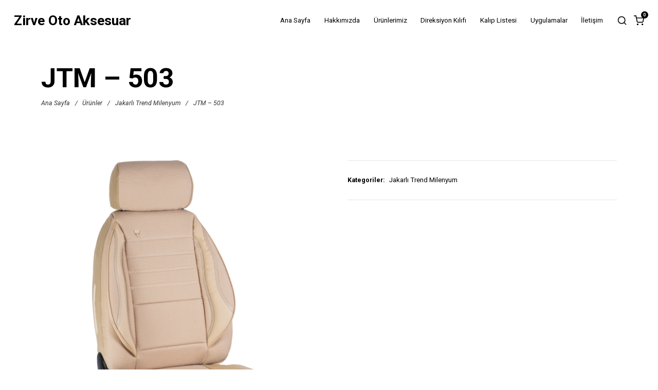

--- FILE ---
content_type: text/html; charset=UTF-8
request_url: https://zirveotoaksesuar.com/urunler/jtm-503/
body_size: 9911
content:
<!DOCTYPE html>
<html lang="tr">
    <head>
        <meta charset="UTF-8">
        <meta name="viewport" content="width=device-width, initial-scale=1">
        <meta http-equiv="X-UA-Compatible" content="ie=edge">
        <title>JTM - 503 - Zirve Oto Aksesuar</title>

<!-- This site is optimized with the Yoast SEO plugin v13.5 - https://yoast.com/wordpress/plugins/seo/ -->
<meta name="robots" content="max-snippet:-1, max-image-preview:large, max-video-preview:-1"/>
<link rel="canonical" href="https://zirveotoaksesuar.com/urunler/jtm-503/" />
<meta property="og:locale" content="tr_TR" />
<meta property="og:type" content="article" />
<meta property="og:title" content="JTM - 503 - Zirve Oto Aksesuar" />
<meta property="og:url" content="https://zirveotoaksesuar.com/urunler/jtm-503/" />
<meta property="og:site_name" content="Zirve Oto Aksesuar" />
<meta property="og:image" content="https://zirveotoaksesuar.com/wp-content/uploads/2021/02/DSC_9837-2.png" />
<meta property="og:image:secure_url" content="https://zirveotoaksesuar.com/wp-content/uploads/2021/02/DSC_9837-2.png" />
<meta property="og:image:width" content="1300" />
<meta property="og:image:height" content="1300" />
<meta name="twitter:card" content="summary_large_image" />
<meta name="twitter:title" content="JTM - 503 - Zirve Oto Aksesuar" />
<meta name="twitter:image" content="https://zirveotoaksesuar.com/wp-content/uploads/2021/02/DSC_9837-2.png" />
<script type='application/ld+json' class='yoast-schema-graph yoast-schema-graph--main'>{"@context":"https://schema.org","@graph":[{"@type":"WebSite","@id":"https://zirveotoaksesuar.com/#website","url":"https://zirveotoaksesuar.com/","name":"Zirve Oto Aksesuar","inLanguage":"tr","description":"Arac\u0131n\u0131z\u0131n Tak\u0131m Elbisesi","potentialAction":[{"@type":"SearchAction","target":"https://zirveotoaksesuar.com/?s={search_term_string}","query-input":"required name=search_term_string"}]},{"@type":"ImageObject","@id":"https://zirveotoaksesuar.com/urunler/jtm-503/#primaryimage","inLanguage":"tr","url":"https://zirveotoaksesuar.com/wp-content/uploads/2021/02/DSC_9837-2.png","width":1300,"height":1300},{"@type":"WebPage","@id":"https://zirveotoaksesuar.com/urunler/jtm-503/#webpage","url":"https://zirveotoaksesuar.com/urunler/jtm-503/","name":"JTM - 503 - Zirve Oto Aksesuar","isPartOf":{"@id":"https://zirveotoaksesuar.com/#website"},"inLanguage":"tr","primaryImageOfPage":{"@id":"https://zirveotoaksesuar.com/urunler/jtm-503/#primaryimage"},"datePublished":"2021-02-19T12:14:37+00:00","dateModified":"2021-02-19T12:16:56+00:00","potentialAction":[{"@type":"ReadAction","target":["https://zirveotoaksesuar.com/urunler/jtm-503/"]}]}]}</script>
<!-- / Yoast SEO plugin. -->

<link rel='dns-prefetch' href='//maps.googleapis.com' />
<link rel='dns-prefetch' href='//fonts.googleapis.com' />
<link rel='dns-prefetch' href='//s.w.org' />
<link rel="alternate" type="application/rss+xml" title="Zirve Oto Aksesuar &raquo; beslemesi" href="https://zirveotoaksesuar.com/feed/" />
<link rel="alternate" type="application/rss+xml" title="Zirve Oto Aksesuar &raquo; yorum beslemesi" href="https://zirveotoaksesuar.com/comments/feed/" />
		<script type="text/javascript">
			window._wpemojiSettings = {"baseUrl":"https:\/\/s.w.org\/images\/core\/emoji\/12.0.0-1\/72x72\/","ext":".png","svgUrl":"https:\/\/s.w.org\/images\/core\/emoji\/12.0.0-1\/svg\/","svgExt":".svg","source":{"concatemoji":"https:\/\/zirveotoaksesuar.com\/wp-includes\/js\/wp-emoji-release.min.js?ver=5.4.18"}};
			/*! This file is auto-generated */
			!function(e,a,t){var n,r,o,i=a.createElement("canvas"),p=i.getContext&&i.getContext("2d");function s(e,t){var a=String.fromCharCode;p.clearRect(0,0,i.width,i.height),p.fillText(a.apply(this,e),0,0);e=i.toDataURL();return p.clearRect(0,0,i.width,i.height),p.fillText(a.apply(this,t),0,0),e===i.toDataURL()}function c(e){var t=a.createElement("script");t.src=e,t.defer=t.type="text/javascript",a.getElementsByTagName("head")[0].appendChild(t)}for(o=Array("flag","emoji"),t.supports={everything:!0,everythingExceptFlag:!0},r=0;r<o.length;r++)t.supports[o[r]]=function(e){if(!p||!p.fillText)return!1;switch(p.textBaseline="top",p.font="600 32px Arial",e){case"flag":return s([127987,65039,8205,9895,65039],[127987,65039,8203,9895,65039])?!1:!s([55356,56826,55356,56819],[55356,56826,8203,55356,56819])&&!s([55356,57332,56128,56423,56128,56418,56128,56421,56128,56430,56128,56423,56128,56447],[55356,57332,8203,56128,56423,8203,56128,56418,8203,56128,56421,8203,56128,56430,8203,56128,56423,8203,56128,56447]);case"emoji":return!s([55357,56424,55356,57342,8205,55358,56605,8205,55357,56424,55356,57340],[55357,56424,55356,57342,8203,55358,56605,8203,55357,56424,55356,57340])}return!1}(o[r]),t.supports.everything=t.supports.everything&&t.supports[o[r]],"flag"!==o[r]&&(t.supports.everythingExceptFlag=t.supports.everythingExceptFlag&&t.supports[o[r]]);t.supports.everythingExceptFlag=t.supports.everythingExceptFlag&&!t.supports.flag,t.DOMReady=!1,t.readyCallback=function(){t.DOMReady=!0},t.supports.everything||(n=function(){t.readyCallback()},a.addEventListener?(a.addEventListener("DOMContentLoaded",n,!1),e.addEventListener("load",n,!1)):(e.attachEvent("onload",n),a.attachEvent("onreadystatechange",function(){"complete"===a.readyState&&t.readyCallback()})),(n=t.source||{}).concatemoji?c(n.concatemoji):n.wpemoji&&n.twemoji&&(c(n.twemoji),c(n.wpemoji)))}(window,document,window._wpemojiSettings);
		</script>
		<style type="text/css">
img.wp-smiley,
img.emoji {
	display: inline !important;
	border: none !important;
	box-shadow: none !important;
	height: 1em !important;
	width: 1em !important;
	margin: 0 .07em !important;
	vertical-align: -0.1em !important;
	background: none !important;
	padding: 0 !important;
}
</style>
	<link rel='stylesheet' id='wp-block-library-css'  href='https://zirveotoaksesuar.com/wp-includes/css/dist/block-library/style.min.css?ver=5.4.18' type='text/css' media='all' />
<link rel='stylesheet' id='wc-block-style-css'  href='https://zirveotoaksesuar.com/wp-content/plugins/woocommerce/packages/woocommerce-blocks/build/style.css?ver=2.5.14' type='text/css' media='all' />
<link rel='stylesheet' id='contact-form-7-css'  href='https://zirveotoaksesuar.com/wp-content/plugins/contact-form-7/includes/css/styles.css?ver=5.1.6' type='text/css' media='all' />
<link rel='stylesheet' id='rs-plugin-settings-css'  href='https://zirveotoaksesuar.com/wp-content/plugins/revslider/public/assets/css/rs6.css?ver=6.1.3' type='text/css' media='all' />
<style id='rs-plugin-settings-inline-css' type='text/css'>
#rs-demo-id {}
</style>
<link rel='stylesheet' id='wonderplugin-gridgallery-engine-css-css'  href='https://zirveotoaksesuar.com/wp-content/plugins/wonderplugin-gridgallery-trial/engine/wonderplugingridgalleryengine.css?ver=15.8' type='text/css' media='all' />
<link rel='stylesheet' id='photoswipe-css'  href='https://zirveotoaksesuar.com/wp-content/plugins/woocommerce/assets/css/photoswipe/photoswipe.min.css?ver=3.9.5' type='text/css' media='all' />
<link rel='stylesheet' id='photoswipe-default-skin-css'  href='https://zirveotoaksesuar.com/wp-content/plugins/woocommerce/assets/css/photoswipe/default-skin/default-skin.min.css?ver=3.9.5' type='text/css' media='all' />
<link rel='stylesheet' id='woocommerce-layout-css'  href='https://zirveotoaksesuar.com/wp-content/plugins/woocommerce/assets/css/woocommerce-layout.css?ver=3.9.5' type='text/css' media='all' />
<link rel='stylesheet' id='woocommerce-smallscreen-css'  href='https://zirveotoaksesuar.com/wp-content/plugins/woocommerce/assets/css/woocommerce-smallscreen.css?ver=3.9.5' type='text/css' media='only screen and (max-width: 768px)' />
<link rel='stylesheet' id='woocommerce-general-css'  href='https://zirveotoaksesuar.com/wp-content/plugins/woocommerce/assets/css/woocommerce.css?ver=3.9.5' type='text/css' media='all' />
<style id='woocommerce-inline-inline-css' type='text/css'>
.woocommerce form .form-row .required { visibility: visible; }
</style>
<link rel='stylesheet' id='neuron-style-css'  href='https://zirveotoaksesuar.com/wp-content/plugins/neuron-core-bifrost/assets/styles/style.css?ver=2.0.1' type='text/css' media='all' />
<link rel='stylesheet' id='bifrost-main-style-css'  href='https://zirveotoaksesuar.com/wp-content/themes/bifrost/assets/styles/bifrost.css?ver=2.0.2' type='text/css' media='all' />
<link rel='stylesheet' id='magnific-popup-css'  href='https://zirveotoaksesuar.com/wp-content/themes/bifrost/assets/styles/magnific-popup.css?ver=2.0.2' type='text/css' media='all' />
<link rel='stylesheet' id='owl-carousel-css'  href='https://zirveotoaksesuar.com/wp-content/themes/bifrost/assets/styles/owl.carousel.min.css?ver=2.0.2' type='text/css' media='all' />
<link rel='stylesheet' id='bifrost-wp-style-css'  href='https://zirveotoaksesuar.com/wp-content/themes/bifrost/style.css?ver=5.4.18' type='text/css' media='all' />
<link rel='stylesheet' id='bifrost-fonts-css'  href='//fonts.googleapis.com/css?family=Roboto%3A300%2C400%2C400i%2C500%2C700&#038;ver=2.0.2' type='text/css' media='all' />
<link rel='stylesheet' id='wp-booklet-dark-css'  href='https://zirveotoaksesuar.com/wp-content/plugins/wp-booklet/themes/booklet/dark/booklet.css?ver=5.4.18' type='text/css' media='all' />
<link rel='stylesheet' id='wp-booklet-light-css'  href='https://zirveotoaksesuar.com/wp-content/plugins/wp-booklet/themes/booklet/light/booklet.css?ver=5.4.18' type='text/css' media='all' />
<script type='text/javascript' src='https://zirveotoaksesuar.com/wp-includes/js/jquery/jquery.js?ver=1.12.4-wp'></script>
<script type='text/javascript' src='https://zirveotoaksesuar.com/wp-includes/js/jquery/jquery-migrate.min.js?ver=1.4.1'></script>
<script type='text/javascript' src='https://zirveotoaksesuar.com/wp-content/plugins/revslider/public/assets/js/revolution.tools.min.js?ver=6.0'></script>
<script type='text/javascript' src='https://zirveotoaksesuar.com/wp-content/plugins/revslider/public/assets/js/rs6.min.js?ver=6.1.3'></script>
<script type='text/javascript' src='https://zirveotoaksesuar.com/wp-content/plugins/wonderplugin-gridgallery-trial/engine/wonderplugingridlightbox.js?ver=15.8'></script>
<script type='text/javascript' src='https://zirveotoaksesuar.com/wp-content/plugins/wonderplugin-gridgallery-trial/engine/wonderplugingridgallery.js?ver=15.8'></script>
<script type='text/javascript' src='https://maps.googleapis.com/maps/api/js?key=AIzaSyAmeXebKUNMlj8dtIzQCM6RU3_cUsT4Eh8&#038;ver=2.0.1'></script>
<script type='text/javascript' src='https://zirveotoaksesuar.com/wp-content/plugins/wp-image-zoooom/assets/js/jquery.image_zoom.min.js?ver=1.38'></script>
<script type='text/javascript'>
/* <![CDATA[ */
var IZ = {"with_woocommerce":"1","exchange_thumbnails":"1","woo_categories":"0","enable_mobile":"","options":{"lensShape":"square","lensSize":200,"lensBorderSize":1,"lensBorderColour":"#ffffff","borderRadius":0,"cursor":"default","zoomWindowWidth":400,"zoomWindowHeight":360,"zoomWindowOffsetx":10,"borderSize":1,"borderColour":"#888888","zoomWindowShadow":4,"lensFadeIn":0.5,"lensFadeOut":0.5,"zoomWindowFadeIn":0.5,"zoomWindowFadeOut":0.5,"easingAmount":12,"tint":"true","tintColour":"#ffffff","tintOpacity":0.1},"woo_slider":"1"};
/* ]]> */
</script>
<script type='text/javascript' src='https://zirveotoaksesuar.com/wp-content/plugins/wp-image-zoooom/assets/js/image_zoom-init.js?ver=1.38'></script>
<script type='text/javascript' src='https://zirveotoaksesuar.com/wp-content/plugins/wp-booklet/assets/js/jquery.wpbooklet.js?ver=5.4.18'></script>
<script type='text/javascript' src='https://zirveotoaksesuar.com/wp-content/plugins/wp-booklet/assets/js/jquery.wpbookletcarousel.js?ver=5.4.18'></script>
<script type='text/javascript' src='https://zirveotoaksesuar.com/wp-content/plugins/wp-booklet/assets/js/jquery.wpbooklet-image-popup.min.js?ver=5.4.18'></script>
<script type='text/javascript' src='https://zirveotoaksesuar.com/wp-content/plugins/wp-booklet/assets/js/jquery.wpbooklet-extended.js?ver=5.4.18'></script>
<link rel='https://api.w.org/' href='https://zirveotoaksesuar.com/wp-json/' />
<link rel="EditURI" type="application/rsd+xml" title="RSD" href="https://zirveotoaksesuar.com/xmlrpc.php?rsd" />
<link rel="wlwmanifest" type="application/wlwmanifest+xml" href="https://zirveotoaksesuar.com/wp-includes/wlwmanifest.xml" /> 
<meta name="generator" content="WordPress 5.4.18" />
<meta name="generator" content="WooCommerce 3.9.5" />
<link rel='shortlink' href='https://zirveotoaksesuar.com/?p=31364' />
<link rel="alternate" type="application/json+oembed" href="https://zirveotoaksesuar.com/wp-json/oembed/1.0/embed?url=https%3A%2F%2Fzirveotoaksesuar.com%2Furunler%2Fjtm-503%2F" />
<link rel="alternate" type="text/xml+oembed" href="https://zirveotoaksesuar.com/wp-json/oembed/1.0/embed?url=https%3A%2F%2Fzirveotoaksesuar.com%2Furunler%2Fjtm-503%2F&#038;format=xml" />
<!-- <meta name="NextGEN" version="3.2.23" /> -->
	<noscript><style>.woocommerce-product-gallery{ opacity: 1 !important; }</style></noscript>
	<style type="text/css">.recentcomments a{display:inline !important;padding:0 !important;margin:0 !important;}</style><style type="text/css">.dialog-lightbox-widget-content[style] { top: 0 !important; left: 0 !important;}</style>
<meta name="generator" content="Powered by Slider Revolution 6.1.3 - responsive, Mobile-Friendly Slider Plugin for WordPress with comfortable drag and drop interface." />
<script type="text/javascript">function setREVStartSize(t){try{var h,e=document.getElementById(t.c).parentNode.offsetWidth;if(e=0===e||isNaN(e)?window.innerWidth:e,t.tabw=void 0===t.tabw?0:parseInt(t.tabw),t.thumbw=void 0===t.thumbw?0:parseInt(t.thumbw),t.tabh=void 0===t.tabh?0:parseInt(t.tabh),t.thumbh=void 0===t.thumbh?0:parseInt(t.thumbh),t.tabhide=void 0===t.tabhide?0:parseInt(t.tabhide),t.thumbhide=void 0===t.thumbhide?0:parseInt(t.thumbhide),t.mh=void 0===t.mh||""==t.mh||"auto"===t.mh?0:parseInt(t.mh,0),"fullscreen"===t.layout||"fullscreen"===t.l)h=Math.max(t.mh,window.innerHeight);else{for(var i in t.gw=Array.isArray(t.gw)?t.gw:[t.gw],t.rl)void 0!==t.gw[i]&&0!==t.gw[i]||(t.gw[i]=t.gw[i-1]);for(var i in t.gh=void 0===t.el||""===t.el||Array.isArray(t.el)&&0==t.el.length?t.gh:t.el,t.gh=Array.isArray(t.gh)?t.gh:[t.gh],t.rl)void 0!==t.gh[i]&&0!==t.gh[i]||(t.gh[i]=t.gh[i-1]);var r,a=new Array(t.rl.length),n=0;for(var i in t.tabw=t.tabhide>=e?0:t.tabw,t.thumbw=t.thumbhide>=e?0:t.thumbw,t.tabh=t.tabhide>=e?0:t.tabh,t.thumbh=t.thumbhide>=e?0:t.thumbh,t.rl)a[i]=t.rl[i]<window.innerWidth?0:t.rl[i];for(var i in r=a[0],a)r>a[i]&&0<a[i]&&(r=a[i],n=i);var d=e>t.gw[n]+t.tabw+t.thumbw?1:(e-(t.tabw+t.thumbw))/t.gw[n];h=t.gh[n]*d+(t.tabh+t.thumbh)}void 0===window.rs_init_css&&(window.rs_init_css=document.head.appendChild(document.createElement("style"))),document.getElementById(t.c).height=h,window.rs_init_css.innerHTML+="#"+t.c+"_wrapper { height: "+h+"px }"}catch(t){console.log("Failure at Presize of Slider:"+t)}};</script>
<style id="kirki-inline-styles"></style>    </head>
    <body class="product-template-default single single-product postid-31364 theme-bifrost woocommerce woocommerce-page woocommerce-no-js elementor-default">
                <div class="l-theme-wrapper">
			 
                        
            <div class="l-primary-header--responsive-wrapper l-primary-header--sticky l-primary-header--responsive-height l-primary-header--autohide">
                <header class="l-primary-header l-primary-header--responsive l-primary-header--wide-container">
                     <div class="container">
    <div class="d-flex align-items-center">
        <div class="a-logo a-logo--text">
    <a href="https://zirveotoaksesuar.com/" style="">
        Zirve Oto Aksesuar    </a>
</div>        <div class="ml-auto d-flex align-items-center">
            <div class="l-primary-header__icons d-flex align-items-center">
                <div class="m-site-search-holder">
    <a class="a-site-search-icon d-none d-lg-flex" href="#">
        <svg xmlns="http://www.w3.org/2000/svg" width="20" height="20" viewBox="0 0 24 24" fill="none" stroke="currentColor" stroke-width="2" stroke-linecap="round" stroke-linejoin="round" class="feather feather-search"><circle cx="11" cy="11" r="8"></circle><line x1="21" y1="21" x2="16.65" y2="16.65"></line></svg>
    </a>
    <div class="m-site-search d-none d-lg-block">
    <div class="m-site-search__content">
    <div class="m-site-search__close-icon">
        <svg xmlns="http://www.w3.org/2000/svg" width="24" height="24" viewBox="0 0 24 24" fill="none" stroke="currentColor" stroke-width="2" stroke-linecap="round" stroke-linejoin="round" class="feather feather-x"><line x1="18" y1="6" x2="6" y2="18"></line><line x1="6" y1="6" x2="18" y2="18"></line></svg>
    </div>
    <div class="container">
        <div class="m-site-search__content__inner">
            <div class="m-site-search__form">
                <form action="https://zirveotoaksesuar.com/" method="get">
                    <input class="m-site-search__form__input" placeholder="Search..." type="search" name="s" id="search" />
                    <label class="m-site-search__form__icon">
                        <input type="submit" />
                        <span>
                            <svg xmlns="http://www.w3.org/2000/svg" width="20" height="20" viewBox="0 0 24 24" fill="none" stroke="currentColor" stroke-width="2" stroke-linecap="round" stroke-linejoin="round" class="feather feather-search"><circle cx="11" cy="11" r="8"></circle><line x1="21" y1="21" x2="16.65" y2="16.65"></line></svg>
                        </span>
                    </label>
                </form>
            </div>
        </div>
    </div>
</div></div></div>                <div class="l-primary-header__bag d-none d-lg-flex">
    <a class="l-primary-header__bag__icon" href="https://zirveotoaksesuar.com">
        <svg xmlns="http://www.w3.org/2000/svg" width="20" height="20" viewBox="0 0 24 24" fill="none" stroke="currentColor" stroke-width="2" stroke-linecap="round" stroke-linejoin="round" class="feather feather-shopping-cart"><circle cx="9" cy="21" r="1"></circle><circle cx="20" cy="21" r="1"></circle><path d="M1 1h4l2.68 13.39a2 2 0 0 0 2 1.61h9.72a2 2 0 0 0 2-1.61L23 6H6"></path></svg>
        <span class="number">0</span>
    </a>
    <div class="o-mini-cart">
        <div class="o-mini-cart__holder widget_shopping_cart_content"></div>
    </div>
</div>

                            </div>
            <a href="#" class="l-primary-header--responsive__icon" id="l-primary-header--responsive__icon">
                <svg style="enable-background:new 0 0 139 139;" version="1.1" viewBox="0 0 139 139" xml:space="preserve" xmlns="http://www.w3.org/2000/svg" xmlns:xlink="http://www.w3.org/1999/xlink"><line class="st0" x1="26.5" x2="112.5" y1="46.3" y2="46.3"/><line class="st0" id="XMLID_9_" x1="26.5" x2="112.5" y1="92.7" y2="92.7"/><line class="st0" id="XMLID_8_" x1="26.5" x2="112.5" y1="69.5" y2="69.5"/></svg>
            </a>
        </div>
    </div>
    <div class="l-primary-header--responsive__nav">
        <nav class="menu-yan_menu-container"><ul id="menu-yan_menu" class="menu"><li id="menu-item-29431" class="menu-item menu-item-type-post_type menu-item-object-page menu-item-home m-mega-menu--two menu-item-29431"><a href="https://zirveotoaksesuar.com/">Ana Sayfa</a></li>
<li id="menu-item-29436" class="menu-item menu-item-type-post_type menu-item-object-page m-mega-menu--two menu-item-29436"><a href="https://zirveotoaksesuar.com/hakkimizda/">Hakkımızda</a></li>
<li id="menu-item-29432" class="menu-item menu-item-type-post_type menu-item-object-page menu-item-has-children m-mega-menu--two disabled menu-item-29432"><a href="https://zirveotoaksesuar.com/magaza/">Ürünlerimiz</a>
<ul class="sub-menu">
	<li id="menu-item-32125" class="menu-item menu-item-type-taxonomy menu-item-object-product_cat m-mega-menu--two menu-item-32125"><a href="https://zirveotoaksesuar.com/product-category/meta-serisi-2022/">Meta</a></li>
	<li id="menu-item-32128" class="menu-item menu-item-type-taxonomy menu-item-object-product_cat m-mega-menu--two menu-item-32128"><a href="https://zirveotoaksesuar.com/product-category/zirve-ray-minder/">Ray Minder</a></li>
	<li id="menu-item-32129" class="menu-item menu-item-type-taxonomy menu-item-object-product_cat m-mega-menu--two menu-item-32129"><a href="https://zirveotoaksesuar.com/product-category/jtm-600/">Jakarlı Trend Milenyum</a></li>
	<li id="menu-item-32127" class="menu-item menu-item-type-taxonomy menu-item-object-product_cat m-mega-menu--two menu-item-32127"><a href="https://zirveotoaksesuar.com/product-category/raylux-seri%cc%87si%cc%87-wed-final/">Raylux</a></li>
	<li id="menu-item-32126" class="menu-item menu-item-type-taxonomy menu-item-object-product_cat m-mega-menu--two menu-item-32126"><a href="https://zirveotoaksesuar.com/product-category/keten-desen-kol-minderleri/">Keten Minder</a></li>
	<li id="menu-item-29915" class="menu-item menu-item-type-post_type menu-item-object-page m-mega-menu--two menu-item-29915"><a href="https://zirveotoaksesuar.com/eko-milenyum/">Eko Milenyum</a></li>
	<li id="menu-item-29937" class="menu-item menu-item-type-post_type menu-item-object-page m-mega-menu--two menu-item-29937"><a href="https://zirveotoaksesuar.com/eko-pamuklu/">Eko Pamuklu</a></li>
	<li id="menu-item-29919" class="menu-item menu-item-type-post_type menu-item-object-page m-mega-menu--two menu-item-29919"><a href="https://zirveotoaksesuar.com/trend-milas/">Trend Milas</a></li>
	<li id="menu-item-29924" class="menu-item menu-item-type-post_type menu-item-object-page m-mega-menu--two menu-item-29924"><a href="https://zirveotoaksesuar.com/comfort-millas/">Comfort Milas</a></li>
	<li id="menu-item-32130" class="menu-item menu-item-type-taxonomy menu-item-object-product_cat m-mega-menu--two menu-item-32130"><a href="https://zirveotoaksesuar.com/product-category/zirve-klasik-2025/">Zirve Klasik</a></li>
	<li id="menu-item-31632" class="menu-item menu-item-type-post_type menu-item-object-page m-mega-menu--two menu-item-31632"><a href="https://zirveotoaksesuar.com/elena-soft/">Elena Soft</a></li>
</ul>
</li>
<li id="menu-item-30402" class="menu-item menu-item-type-custom menu-item-object-custom m-mega-menu--two menu-item-30402"><a href="#">Direksiyon Kılıfı</a></li>
<li id="menu-item-30086" class="menu-item menu-item-type-post_type menu-item-object-page m-mega-menu--two menu-item-30086"><a href="https://zirveotoaksesuar.com/kalip-listesi/">Kalıp Listesi</a></li>
<li id="menu-item-30171" class="menu-item menu-item-type-post_type menu-item-object-page m-mega-menu--two menu-item-30171"><a href="https://zirveotoaksesuar.com/uygulamalar/">Uygulamalar</a></li>
<li id="menu-item-30555" class="menu-item menu-item-type-post_type menu-item-object-page m-mega-menu--two menu-item-30555"><a href="https://zirveotoaksesuar.com/contact/">İletişim</a></li>
</ul></nav>    </div>
</div>                </header>
            </div>

            <div class="l-primary-header--default-wrapper l-primary-header--sticky l-primary-header--default-height l-primary-header--autohide">
                <header class="l-primary-header l-primary-header--default l-primary-header--wide-container">
                    <div class="container">
    <div class="d-flex align-items-stretch l-primary-header__holder">
        <div class="a-logo a-logo--text">
    <a href="https://zirveotoaksesuar.com/" style="">
        Zirve Oto Aksesuar    </a>
</div>        <div class="ml-auto d-flex align-items-stretch">
            <div class="d-flex align-items-stretch">
                <div class="l-primary-header--default__nav d-flex align-items-stretch">
                    <nav class="d-flex m-nav-menu--horizontal"><ul id="menu-yan_menu-1" class="menu m-header-default-menu d-flex align-items-stretch"><li class="menu-item menu-item-type-post_type menu-item-object-page menu-item-home m-mega-menu--two menu-item-29431"><a href="https://zirveotoaksesuar.com/">Ana Sayfa</a></li>
<li class="menu-item menu-item-type-post_type menu-item-object-page m-mega-menu--two menu-item-29436"><a href="https://zirveotoaksesuar.com/hakkimizda/">Hakkımızda</a></li>
<li class="menu-item menu-item-type-post_type menu-item-object-page menu-item-has-children m-mega-menu--two disabled menu-item-29432"><a href="https://zirveotoaksesuar.com/magaza/">Ürünlerimiz</a>
<ul class="sub-menu">
	<li class="menu-item menu-item-type-taxonomy menu-item-object-product_cat m-mega-menu--two menu-item-32125"><a href="https://zirveotoaksesuar.com/product-category/meta-serisi-2022/">Meta</a></li>
	<li class="menu-item menu-item-type-taxonomy menu-item-object-product_cat m-mega-menu--two menu-item-32128"><a href="https://zirveotoaksesuar.com/product-category/zirve-ray-minder/">Ray Minder</a></li>
	<li class="menu-item menu-item-type-taxonomy menu-item-object-product_cat m-mega-menu--two menu-item-32129"><a href="https://zirveotoaksesuar.com/product-category/jtm-600/">Jakarlı Trend Milenyum</a></li>
	<li class="menu-item menu-item-type-taxonomy menu-item-object-product_cat m-mega-menu--two menu-item-32127"><a href="https://zirveotoaksesuar.com/product-category/raylux-seri%cc%87si%cc%87-wed-final/">Raylux</a></li>
	<li class="menu-item menu-item-type-taxonomy menu-item-object-product_cat m-mega-menu--two menu-item-32126"><a href="https://zirveotoaksesuar.com/product-category/keten-desen-kol-minderleri/">Keten Minder</a></li>
	<li class="menu-item menu-item-type-post_type menu-item-object-page m-mega-menu--two menu-item-29915"><a href="https://zirveotoaksesuar.com/eko-milenyum/">Eko Milenyum</a></li>
	<li class="menu-item menu-item-type-post_type menu-item-object-page m-mega-menu--two menu-item-29937"><a href="https://zirveotoaksesuar.com/eko-pamuklu/">Eko Pamuklu</a></li>
	<li class="menu-item menu-item-type-post_type menu-item-object-page m-mega-menu--two menu-item-29919"><a href="https://zirveotoaksesuar.com/trend-milas/">Trend Milas</a></li>
	<li class="menu-item menu-item-type-post_type menu-item-object-page m-mega-menu--two menu-item-29924"><a href="https://zirveotoaksesuar.com/comfort-millas/">Comfort Milas</a></li>
	<li class="menu-item menu-item-type-taxonomy menu-item-object-product_cat m-mega-menu--two menu-item-32130"><a href="https://zirveotoaksesuar.com/product-category/zirve-klasik-2025/">Zirve Klasik</a></li>
	<li class="menu-item menu-item-type-post_type menu-item-object-page m-mega-menu--two menu-item-31632"><a href="https://zirveotoaksesuar.com/elena-soft/">Elena Soft</a></li>
</ul>
</li>
<li class="menu-item menu-item-type-custom menu-item-object-custom m-mega-menu--two menu-item-30402"><a href="#">Direksiyon Kılıfı</a></li>
<li class="menu-item menu-item-type-post_type menu-item-object-page m-mega-menu--two menu-item-30086"><a href="https://zirveotoaksesuar.com/kalip-listesi/">Kalıp Listesi</a></li>
<li class="menu-item menu-item-type-post_type menu-item-object-page m-mega-menu--two menu-item-30171"><a href="https://zirveotoaksesuar.com/uygulamalar/">Uygulamalar</a></li>
<li class="menu-item menu-item-type-post_type menu-item-object-page m-mega-menu--two menu-item-30555"><a href="https://zirveotoaksesuar.com/contact/">İletişim</a></li>
</ul></nav>                </div>
                                    <div class="l-primary-header__icons d-flex align-items-center">
                        <div class="m-site-search-holder">
    <a class="a-site-search-icon d-none d-lg-flex" href="#">
        <svg xmlns="http://www.w3.org/2000/svg" width="20" height="20" viewBox="0 0 24 24" fill="none" stroke="currentColor" stroke-width="2" stroke-linecap="round" stroke-linejoin="round" class="feather feather-search"><circle cx="11" cy="11" r="8"></circle><line x1="21" y1="21" x2="16.65" y2="16.65"></line></svg>
    </a>
    <div class="m-site-search d-none d-lg-block">
    <div class="m-site-search__content">
    <div class="m-site-search__close-icon">
        <svg xmlns="http://www.w3.org/2000/svg" width="24" height="24" viewBox="0 0 24 24" fill="none" stroke="currentColor" stroke-width="2" stroke-linecap="round" stroke-linejoin="round" class="feather feather-x"><line x1="18" y1="6" x2="6" y2="18"></line><line x1="6" y1="6" x2="18" y2="18"></line></svg>
    </div>
    <div class="container">
        <div class="m-site-search__content__inner">
            <div class="m-site-search__form">
                <form action="https://zirveotoaksesuar.com/" method="get">
                    <input class="m-site-search__form__input" placeholder="Search..." type="search" name="s" id="search" />
                    <label class="m-site-search__form__icon">
                        <input type="submit" />
                        <span>
                            <svg xmlns="http://www.w3.org/2000/svg" width="20" height="20" viewBox="0 0 24 24" fill="none" stroke="currentColor" stroke-width="2" stroke-linecap="round" stroke-linejoin="round" class="feather feather-search"><circle cx="11" cy="11" r="8"></circle><line x1="21" y1="21" x2="16.65" y2="16.65"></line></svg>
                        </span>
                    </label>
                </form>
            </div>
        </div>
    </div>
</div></div></div>                        <div class="l-primary-header__bag d-none d-lg-flex">
    <a class="l-primary-header__bag__icon" href="https://zirveotoaksesuar.com">
        <svg xmlns="http://www.w3.org/2000/svg" width="20" height="20" viewBox="0 0 24 24" fill="none" stroke="currentColor" stroke-width="2" stroke-linecap="round" stroke-linejoin="round" class="feather feather-shopping-cart"><circle cx="9" cy="21" r="1"></circle><circle cx="20" cy="21" r="1"></circle><path d="M1 1h4l2.68 13.39a2 2 0 0 0 2 1.61h9.72a2 2 0 0 0 2-1.61L23 6H6"></path></svg>
        <span class="number">0</span>
    </a>
    <div class="o-mini-cart">
        <div class="o-mini-cart__holder widget_shopping_cart_content"></div>
    </div>
</div>

                                            </div>
                            </div>
        </div>
    </div>
</div>                </header>
            </div>

            
            <div class="l-main-wrapper">




                <style>
                .goog-te-gadget-simple {
   white-space: nowrap;
    position: absolute;
    right: 55px;
    z-index: 9999;
    top: 11px;
                }
                .goog-te-gadget img { 
    display: none;
}
                </style><div class="o-hero d-flex" style="height: 25vh">
        <div class="o-hero__header">
            <div class="o-hero__header__image o-hero__header--no-image" style="background-repeat: no-repeat;background-position: center center;-webkit-background-size: cover; -moz-background-size: cover; background-size: cover;"></div>
            
        </div>
        <div class="o-hero__content align-self-center h-align-left">
            <div class="container"><div  class="o-hero__content__title">JTM &#8211; 503</div> <div class="o-breadcrumb">
					<ul id="breadcrumbs" class="m-breadcrumb-nav ml-auto">
						<li class="m-breadcrumb-nav__item"><a href="https://zirveotoaksesuar.com">Ana Sayfa</a></li>
						<li class="m-breadcrumb-nav__item m-breadcrumb-nav__item--separator">/</li>
						<li class="m-breadcrumb-nav__item">Ürünler</li> <li class="m-breadcrumb-nav__item m-breadcrumb-nav__item--separator"> / </li> <li class="m-breadcrumb-nav__item"><a href="https://zirveotoaksesuar.com/product-category/jakarli-trend-milenyum/">Jakarlı Trend Milenyum</a></li> <li class="m-breadcrumb-nav__item m-breadcrumb-nav__item--separator"> / </li> <li class="m-breadcrumb-nav__item m-breadcrumb-nav__item--active">JTM &#8211; 503</li>
					</ul>
				</div></div>
        </div>
    </div>    <div class="container">
<div class="l-woocommerce-wrapper h-large-top-padding h-large-bottom-padding">
	<div class="row">
		<div class="col-12">
			<div class="woocommerce-notices-wrapper"></div><div class="o-product">
	<div id="product-31364" class="product type-product post-31364 status-publish first instock product_cat-jakarli-trend-milenyum has-post-thumbnail shipping-taxable product-type-simple">
		<div class="row">
			<div class="col-md-6">
				<div class="woocommerce-product-gallery woocommerce-product-gallery--with-images woocommerce-product-gallery--columns-4 images m-product-gallery" data-columns="4" style="opacity: 0; transition: opacity .25s ease-in-out;">
		<figure class="woocommerce-product-gallery__wrapper">
		<div data-thumb="https://zirveotoaksesuar.com/wp-content/uploads/2021/02/DSC_9837-2-300x300.png" data-thumb-alt="" class="attachment-shop_thumbnail woocommerce-product-gallery__image"><a href="https://zirveotoaksesuar.com/wp-content/uploads/2021/02/DSC_9837-2.png"><img width="600" height="600" src="https://zirveotoaksesuar.com/wp-content/uploads/2021/02/DSC_9837-2-600x600.png" class="attachment-shop_thumbnail wp-post-image" alt="" title="DSC_9837" data-caption="" data-src="https://zirveotoaksesuar.com/wp-content/uploads/2021/02/DSC_9837-2.png" data-large_image="https://zirveotoaksesuar.com/wp-content/uploads/2021/02/DSC_9837-2.png" data-large_image_width="1300" data-large_image_height="1300" srcset="https://zirveotoaksesuar.com/wp-content/uploads/2021/02/DSC_9837-2-600x600.png 600w, https://zirveotoaksesuar.com/wp-content/uploads/2021/02/DSC_9837-2-300x300.png 300w, https://zirveotoaksesuar.com/wp-content/uploads/2021/02/DSC_9837-2-1024x1024.png 1024w, https://zirveotoaksesuar.com/wp-content/uploads/2021/02/DSC_9837-2-150x150.png 150w, https://zirveotoaksesuar.com/wp-content/uploads/2021/02/DSC_9837-2-768x768.png 768w, https://zirveotoaksesuar.com/wp-content/uploads/2021/02/DSC_9837-2-500x500.png 500w, https://zirveotoaksesuar.com/wp-content/uploads/2021/02/DSC_9837-2-1000x1000.png 1000w, https://zirveotoaksesuar.com/wp-content/uploads/2021/02/DSC_9837-2-100x100.png 100w, https://zirveotoaksesuar.com/wp-content/uploads/2021/02/DSC_9837-2.png 1300w" sizes="(max-width: 600px) 100vw, 600px" /></a></div>	</figure>
</div>
			</div>
			<div class="col-md-6">
				<div class="summary entry-summary m-product-summary">
					<p class="price"></p>
<div class="product_meta">

	
	
	<span class="posted_in">Kategoriler: <a href="https://zirveotoaksesuar.com/product-category/jakarli-trend-milenyum/" rel="tag">Jakarlı Trend Milenyum</a></span>
	
	
</div>
									</div>
			</div>
		</div>
			<section class="related products l-woocommerce-wrapper__products-holder l-woocommerce-wrapper__products-holder--meta-outside">
		<h2 class="h4">İlgili Ürünler</h2>
		<div class="row masonry">
							<div class="selector col-md-3 col-sm-6 product type-product post-31368 status-publish instock product_cat-jakarli-trend-milenyum has-post-thumbnail shipping-taxable product-type-simple" data-id="31368" >
	<div class="product-holder"  >
		<div class="o-neuron-hover l-woocommerce-wrapper__product o-neuron-hover--icon o-neuron-hover--translate">
            <div class="o-neuron-hover-holder">
            <div class="o-neuron-hover-holder__header">
                                    <a href="https://zirveotoaksesuar.com/urunler/jtm-507/" class="o-neuron-hover-holder__header__media">
                                                    <div class="h-calculated-image" style="padding-bottom: 100.000000% !important;">
                                <img width="500" height="500" src="https://zirveotoaksesuar.com/wp-content/uploads/2021/02/DSC_9844-2-500x500.png" class="attachment-bifrost_image_size_1 size-bifrost_image_size_1 wp-post-image" alt="" srcset="https://zirveotoaksesuar.com/wp-content/uploads/2021/02/DSC_9844-2-500x500.png 500w, https://zirveotoaksesuar.com/wp-content/uploads/2021/02/DSC_9844-2-300x300.png 300w, https://zirveotoaksesuar.com/wp-content/uploads/2021/02/DSC_9844-2-1024x1024.png 1024w, https://zirveotoaksesuar.com/wp-content/uploads/2021/02/DSC_9844-2-150x150.png 150w, https://zirveotoaksesuar.com/wp-content/uploads/2021/02/DSC_9844-2-768x768.png 768w, https://zirveotoaksesuar.com/wp-content/uploads/2021/02/DSC_9844-2-1000x1000.png 1000w, https://zirveotoaksesuar.com/wp-content/uploads/2021/02/DSC_9844-2-600x600.png 600w, https://zirveotoaksesuar.com/wp-content/uploads/2021/02/DSC_9844-2-100x100.png 100w, https://zirveotoaksesuar.com/wp-content/uploads/2021/02/DSC_9844-2.png 1300w" sizes="(max-width: 500px) 100vw, 500px" />                            </div>
                                            </a>
                                                                    <div class="o-neuron-hover-holder__header__overlay"></div>
                            </div>
                            <div class="o-neuron-hover-holder__body d-flex align-items-end justify-content-center">
                                            <div class="o-neuron-hover-holder__button-holder">
                                                    </div>
                                        <a href="https://zirveotoaksesuar.com/urunler/jtm-507/"></a>
                </div>
                    </div>
        <div class="o-neuron-hover__body o-neuron-post__content">
        <div class="o-neuron-hover__body-meta">
                            <h5 class="o-neuron-hover__body-meta__title o-neuron-post__title"><a href="https://zirveotoaksesuar.com/urunler/jtm-507/">JTM - 507</a></h5>
                                        <h6 class="o-neuron-hover__body-meta__price o-neuron-post__price">
</h6>
                    </div>
    </div>
</div>	</div>
</div>
							<div class="selector col-md-3 col-sm-6 product type-product post-31373 status-publish instock product_cat-jakarli-trend-milenyum has-post-thumbnail shipping-taxable product-type-simple" data-id="31373" >
	<div class="product-holder"  >
		<div class="o-neuron-hover l-woocommerce-wrapper__product o-neuron-hover--icon o-neuron-hover--translate">
            <div class="o-neuron-hover-holder">
            <div class="o-neuron-hover-holder__header">
                                    <a href="https://zirveotoaksesuar.com/urunler/jtm-512/" class="o-neuron-hover-holder__header__media">
                                                    <div class="h-calculated-image" style="padding-bottom: 100.000000% !important;">
                                <img width="500" height="500" src="https://zirveotoaksesuar.com/wp-content/uploads/2021/02/DSC_9859-2-500x500.png" class="attachment-bifrost_image_size_1 size-bifrost_image_size_1 wp-post-image" alt="" srcset="https://zirveotoaksesuar.com/wp-content/uploads/2021/02/DSC_9859-2-500x500.png 500w, https://zirveotoaksesuar.com/wp-content/uploads/2021/02/DSC_9859-2-300x300.png 300w, https://zirveotoaksesuar.com/wp-content/uploads/2021/02/DSC_9859-2-1024x1024.png 1024w, https://zirveotoaksesuar.com/wp-content/uploads/2021/02/DSC_9859-2-150x150.png 150w, https://zirveotoaksesuar.com/wp-content/uploads/2021/02/DSC_9859-2-768x768.png 768w, https://zirveotoaksesuar.com/wp-content/uploads/2021/02/DSC_9859-2-1000x1000.png 1000w, https://zirveotoaksesuar.com/wp-content/uploads/2021/02/DSC_9859-2-600x600.png 600w, https://zirveotoaksesuar.com/wp-content/uploads/2021/02/DSC_9859-2-100x100.png 100w, https://zirveotoaksesuar.com/wp-content/uploads/2021/02/DSC_9859-2.png 1300w" sizes="(max-width: 500px) 100vw, 500px" />                            </div>
                                            </a>
                                                                    <div class="o-neuron-hover-holder__header__overlay"></div>
                            </div>
                            <div class="o-neuron-hover-holder__body d-flex align-items-end justify-content-center">
                                            <div class="o-neuron-hover-holder__button-holder">
                                                    </div>
                                        <a href="https://zirveotoaksesuar.com/urunler/jtm-512/"></a>
                </div>
                    </div>
        <div class="o-neuron-hover__body o-neuron-post__content">
        <div class="o-neuron-hover__body-meta">
                            <h5 class="o-neuron-hover__body-meta__title o-neuron-post__title"><a href="https://zirveotoaksesuar.com/urunler/jtm-512/">JTM - 512</a></h5>
                                        <h6 class="o-neuron-hover__body-meta__price o-neuron-post__price">
</h6>
                    </div>
    </div>
</div>	</div>
</div>
							<div class="selector col-md-3 col-sm-6 product type-product post-31365 status-publish last instock product_cat-jakarli-trend-milenyum has-post-thumbnail shipping-taxable product-type-simple" data-id="31365" >
	<div class="product-holder"  >
		<div class="o-neuron-hover l-woocommerce-wrapper__product o-neuron-hover--icon o-neuron-hover--translate">
            <div class="o-neuron-hover-holder">
            <div class="o-neuron-hover-holder__header">
                                    <a href="https://zirveotoaksesuar.com/urunler/jtm-504/" class="o-neuron-hover-holder__header__media">
                                                    <div class="h-calculated-image" style="padding-bottom: 100.000000% !important;">
                                <img width="500" height="500" src="https://zirveotoaksesuar.com/wp-content/uploads/2021/02/DSC_9840-2-500x500.png" class="attachment-bifrost_image_size_1 size-bifrost_image_size_1 wp-post-image" alt="" srcset="https://zirveotoaksesuar.com/wp-content/uploads/2021/02/DSC_9840-2-500x500.png 500w, https://zirveotoaksesuar.com/wp-content/uploads/2021/02/DSC_9840-2-300x300.png 300w, https://zirveotoaksesuar.com/wp-content/uploads/2021/02/DSC_9840-2-1024x1024.png 1024w, https://zirveotoaksesuar.com/wp-content/uploads/2021/02/DSC_9840-2-150x150.png 150w, https://zirveotoaksesuar.com/wp-content/uploads/2021/02/DSC_9840-2-768x768.png 768w, https://zirveotoaksesuar.com/wp-content/uploads/2021/02/DSC_9840-2-1000x1000.png 1000w, https://zirveotoaksesuar.com/wp-content/uploads/2021/02/DSC_9840-2-600x600.png 600w, https://zirveotoaksesuar.com/wp-content/uploads/2021/02/DSC_9840-2-100x100.png 100w, https://zirveotoaksesuar.com/wp-content/uploads/2021/02/DSC_9840-2.png 1300w" sizes="(max-width: 500px) 100vw, 500px" />                            </div>
                                            </a>
                                                                    <div class="o-neuron-hover-holder__header__overlay"></div>
                            </div>
                            <div class="o-neuron-hover-holder__body d-flex align-items-end justify-content-center">
                                            <div class="o-neuron-hover-holder__button-holder">
                                                    </div>
                                        <a href="https://zirveotoaksesuar.com/urunler/jtm-504/"></a>
                </div>
                    </div>
        <div class="o-neuron-hover__body o-neuron-post__content">
        <div class="o-neuron-hover__body-meta">
                            <h5 class="o-neuron-hover__body-meta__title o-neuron-post__title"><a href="https://zirveotoaksesuar.com/urunler/jtm-504/">JTM - 504</a></h5>
                                        <h6 class="o-neuron-hover__body-meta__price o-neuron-post__price">
</h6>
                    </div>
    </div>
</div>	</div>
</div>
							<div class="selector col-md-3 col-sm-6 product type-product post-31370 status-publish first instock product_cat-jakarli-trend-milenyum has-post-thumbnail shipping-taxable product-type-simple" data-id="31370" >
	<div class="product-holder"  >
		<div class="o-neuron-hover l-woocommerce-wrapper__product o-neuron-hover--icon o-neuron-hover--translate">
            <div class="o-neuron-hover-holder">
            <div class="o-neuron-hover-holder__header">
                                    <a href="https://zirveotoaksesuar.com/urunler/jtm-509/" class="o-neuron-hover-holder__header__media">
                                                    <div class="h-calculated-image" style="padding-bottom: 100.000000% !important;">
                                <img width="500" height="500" src="https://zirveotoaksesuar.com/wp-content/uploads/2021/02/DSC_9853-2-500x500.png" class="attachment-bifrost_image_size_1 size-bifrost_image_size_1 wp-post-image" alt="" srcset="https://zirveotoaksesuar.com/wp-content/uploads/2021/02/DSC_9853-2-500x500.png 500w, https://zirveotoaksesuar.com/wp-content/uploads/2021/02/DSC_9853-2-300x300.png 300w, https://zirveotoaksesuar.com/wp-content/uploads/2021/02/DSC_9853-2-1024x1024.png 1024w, https://zirveotoaksesuar.com/wp-content/uploads/2021/02/DSC_9853-2-150x150.png 150w, https://zirveotoaksesuar.com/wp-content/uploads/2021/02/DSC_9853-2-768x768.png 768w, https://zirveotoaksesuar.com/wp-content/uploads/2021/02/DSC_9853-2-1000x1000.png 1000w, https://zirveotoaksesuar.com/wp-content/uploads/2021/02/DSC_9853-2-600x600.png 600w, https://zirveotoaksesuar.com/wp-content/uploads/2021/02/DSC_9853-2-100x100.png 100w, https://zirveotoaksesuar.com/wp-content/uploads/2021/02/DSC_9853-2.png 1300w" sizes="(max-width: 500px) 100vw, 500px" />                            </div>
                                            </a>
                                                                    <div class="o-neuron-hover-holder__header__overlay"></div>
                            </div>
                            <div class="o-neuron-hover-holder__body d-flex align-items-end justify-content-center">
                                            <div class="o-neuron-hover-holder__button-holder">
                                                    </div>
                                        <a href="https://zirveotoaksesuar.com/urunler/jtm-509/"></a>
                </div>
                    </div>
        <div class="o-neuron-hover__body o-neuron-post__content">
        <div class="o-neuron-hover__body-meta">
                            <h5 class="o-neuron-hover__body-meta__title o-neuron-post__title"><a href="https://zirveotoaksesuar.com/urunler/jtm-509/">JTM - 509</a></h5>
                                        <h6 class="o-neuron-hover__body-meta__price o-neuron-post__price">
</h6>
                    </div>
    </div>
</div>	</div>
</div>
					</div>
	</section>
	</div>
</div>

		</div>
			</div>
</div>
    </div>
<div class="o-post-navigation">
    <div class="container">
        <div class="row">
            <div class="col-3 col-md-4 o-post-navigation__link prev">
                <a href="https://zirveotoaksesuar.com/urunler/jtm-502/" rel="prev"><div class="d-flex align-items-center"><div class="o-post-navigation__text-icon"><h6 class="o-post-navigation__title">Prev</h6><h6 class="o-post-navigation__subtitle">JTM &#8211; 502</h6></div></div></a>            </div>
                            <div class="col-6 col-md-4 o-post-navigation__link o-post-navigation__link--back">
                    <a href="https://neuronthemes.com/bifrost/shop/shop-boxed/shop-boxed-sidebar/"><h6 class="o-post-navigation__title">Back to Shop</h6></a>
                </div>
                        <div class="col-3 col-md-4 o-post-navigation__link next h-align-right">
                <a href="https://zirveotoaksesuar.com/urunler/jtm-504/" rel="next"><div class="d-flex align-items-center"><div class="o-post-navigation__text-icon"><h6 class="o-post-navigation__title">Next</h6><h6 class="o-post-navigation__subtitle">JTM &#8211; 504</h6></div></div></a>            </div>
        </div>
    </div>
</div>                </div>
                                                                                            <footer class="l-primary-footer l-primary-footer--light-skin l-primary-footer--wide-container h-fadeInFooterNeuron">
                        
                                            </footer>
                
            <a href="#" class="a-to-top a-to-top--dark a-to-top--translate">
    <svg xmlns="https://www.w3.org/2000/svg" width="22" height="22" viewBox="0 0 24 24" fill="none" stroke="currentColor" stroke-width="2" stroke-linecap="round" stroke-linejoin="round" class="feather feather-arrow-up"><line x1="12" y1="19" x2="12" y2="5"></line><polyline points="5 12 12 5 19 12"></polyline></svg>
</a>        </div>
        <!-- ngg_resource_manager_marker --><div id="wondergridgallerylightbox_options" data-skinsfoldername="skins/default/"  data-jsfolder="https://zirveotoaksesuar.com/wp-content/plugins/wonderplugin-gridgallery-trial/engine/" style="display:none;"></div>
<div class="pswp" tabindex="-1" role="dialog" aria-hidden="true">
	<div class="pswp__bg"></div>
	<div class="pswp__scroll-wrap">
		<div class="pswp__container">
			<div class="pswp__item"></div>
			<div class="pswp__item"></div>
			<div class="pswp__item"></div>
		</div>
		<div class="pswp__ui pswp__ui--hidden">
			<div class="pswp__top-bar">
				<div class="pswp__counter"></div>
				<button class="pswp__button pswp__button--close" aria-label="Kapat (Esc)"></button>
				<button class="pswp__button pswp__button--share" aria-label="Paylaş"></button>
				<button class="pswp__button pswp__button--fs" aria-label="Tam ekrana geç "></button>
				<button class="pswp__button pswp__button--zoom" aria-label="Yakınlaştır/uzaklaştır"></button>
				<div class="pswp__preloader">
					<div class="pswp__preloader__icn">
						<div class="pswp__preloader__cut">
							<div class="pswp__preloader__donut"></div>
						</div>
					</div>
				</div>
			</div>
			<div class="pswp__share-modal pswp__share-modal--hidden pswp__single-tap">
				<div class="pswp__share-tooltip"></div>
			</div>
			<button class="pswp__button pswp__button--arrow--left" aria-label="Önceki (sol ok)"></button>
			<button class="pswp__button pswp__button--arrow--right" aria-label="Sonraki (sağ ok)"></button>
			<div class="pswp__caption">
				<div class="pswp__caption__center"></div>
			</div>
		</div>
	</div>
</div>
	<script type="text/javascript">
		var c = document.body.className;
		c = c.replace(/woocommerce-no-js/, 'woocommerce-js');
		document.body.className = c;
	</script>
	<script type='text/javascript'>
/* <![CDATA[ */
var wpcf7 = {"apiSettings":{"root":"https:\/\/zirveotoaksesuar.com\/wp-json\/contact-form-7\/v1","namespace":"contact-form-7\/v1"}};
/* ]]> */
</script>
<script type='text/javascript' src='https://zirveotoaksesuar.com/wp-content/plugins/contact-form-7/includes/js/scripts.js?ver=5.1.6'></script>
<script type='text/javascript' src='https://zirveotoaksesuar.com/wp-content/plugins/woocommerce/assets/js/jquery-blockui/jquery.blockUI.min.js?ver=2.70'></script>
<script type='text/javascript'>
/* <![CDATA[ */
var wc_add_to_cart_params = {"ajax_url":"\/wp-admin\/admin-ajax.php","wc_ajax_url":"\/?wc-ajax=%%endpoint%%","i18n_view_cart":"Sepeti g\u00f6r\u00fcnt\u00fcle","cart_url":"https:\/\/zirveotoaksesuar.com","is_cart":"","cart_redirect_after_add":"no"};
/* ]]> */
</script>
<script type='text/javascript' src='https://zirveotoaksesuar.com/wp-content/plugins/woocommerce/assets/js/frontend/add-to-cart.min.js?ver=3.9.5'></script>
<script type='text/javascript' src='https://zirveotoaksesuar.com/wp-content/plugins/woocommerce/assets/js/flexslider/jquery.flexslider.min.js?ver=2.7.2'></script>
<script type='text/javascript' src='https://zirveotoaksesuar.com/wp-content/plugins/woocommerce/assets/js/photoswipe/photoswipe.min.js?ver=4.1.1'></script>
<script type='text/javascript' src='https://zirveotoaksesuar.com/wp-content/plugins/woocommerce/assets/js/photoswipe/photoswipe-ui-default.min.js?ver=4.1.1'></script>
<script type='text/javascript'>
/* <![CDATA[ */
var wc_single_product_params = {"i18n_required_rating_text":"L\u00fctfen bir oy belirleyin","review_rating_required":"yes","flexslider":{"rtl":false,"animation":"slide","smoothHeight":true,"directionNav":false,"controlNav":"thumbnails","slideshow":false,"animationSpeed":500,"animationLoop":false,"allowOneSlide":false},"zoom_enabled":"","zoom_options":[],"photoswipe_enabled":"1","photoswipe_options":{"shareEl":false,"closeOnScroll":false,"history":false,"hideAnimationDuration":0,"showAnimationDuration":0},"flexslider_enabled":"1"};
/* ]]> */
</script>
<script type='text/javascript' src='https://zirveotoaksesuar.com/wp-content/plugins/woocommerce/assets/js/frontend/single-product.min.js?ver=3.9.5'></script>
<script type='text/javascript' src='https://zirveotoaksesuar.com/wp-content/plugins/woocommerce/assets/js/js-cookie/js.cookie.min.js?ver=2.1.4'></script>
<script type='text/javascript'>
/* <![CDATA[ */
var woocommerce_params = {"ajax_url":"\/wp-admin\/admin-ajax.php","wc_ajax_url":"\/?wc-ajax=%%endpoint%%"};
/* ]]> */
</script>
<script type='text/javascript' src='https://zirveotoaksesuar.com/wp-content/plugins/woocommerce/assets/js/frontend/woocommerce.min.js?ver=3.9.5'></script>
<script type='text/javascript'>
/* <![CDATA[ */
var wc_cart_fragments_params = {"ajax_url":"\/wp-admin\/admin-ajax.php","wc_ajax_url":"\/?wc-ajax=%%endpoint%%","cart_hash_key":"wc_cart_hash_4654bf71de88fd3174f3084082d6338d","fragment_name":"wc_fragments_4654bf71de88fd3174f3084082d6338d","request_timeout":"5000"};
/* ]]> */
</script>
<script type='text/javascript' src='https://zirveotoaksesuar.com/wp-content/plugins/woocommerce/assets/js/frontend/cart-fragments.min.js?ver=3.9.5'></script>
<script type='text/javascript' src='https://zirveotoaksesuar.com/wp-content/plugins/neuron-core-bifrost/assets/scripts/jquery.countdown.min.js?ver=2.0.1'></script>
<script type='text/javascript' src='https://zirveotoaksesuar.com/wp-content/plugins/neuron-core-bifrost/assets/scripts/jquery.justifiedGallery.min.js?ver=2.0.1'></script>
<script type='text/javascript' src='https://zirveotoaksesuar.com/wp-content/plugins/neuron-core-bifrost/assets/scripts/perfect-scrollbar.min.js?ver=2.0.1'></script>
<script type='text/javascript' src='https://zirveotoaksesuar.com/wp-content/themes/bifrost/assets/scripts/isotope.pkgd.min.js?ver=2.0.2'></script>
<script type='text/javascript' src='https://zirveotoaksesuar.com/wp-content/themes/bifrost/assets/scripts/packery-mode.pkgd.min.js?ver=2.0.2'></script>
<script type='text/javascript' src='https://zirveotoaksesuar.com/wp-content/themes/bifrost/assets/scripts/jquery.magnific-popup.min.js?ver=2.0.2'></script>
<script type='text/javascript' src='https://zirveotoaksesuar.com/wp-content/themes/bifrost/assets/scripts/owl.carousel.min.js?ver=2.0.2'></script>
<script type='text/javascript' src='https://zirveotoaksesuar.com/wp-content/themes/bifrost/assets/scripts/typed.min.js?ver=2.0.2'></script>
<script type='text/javascript' src='https://zirveotoaksesuar.com/wp-content/themes/bifrost/assets/scripts/wow.min.js?ver=2.0.2'></script>
<script type='text/javascript' src='https://zirveotoaksesuar.com/wp-content/themes/bifrost/assets/scripts/theia-sticky-sidebar.js?ver=2.0.2'></script>
<script type='text/javascript' src='https://zirveotoaksesuar.com/wp-content/themes/bifrost/assets/scripts/headroom.js?ver=2.0.2'></script>
<script type='text/javascript' src='https://zirveotoaksesuar.com/wp-content/themes/bifrost/assets/scripts/jQuery.headroom.js?ver=2.0.2'></script>
<script type='text/javascript' src='https://zirveotoaksesuar.com/wp-content/themes/bifrost/assets/scripts/bifrost.js?ver=2.0.2'></script>
<script type='text/javascript' src='https://zirveotoaksesuar.com/wp-includes/js/comment-reply.min.js?ver=5.4.18'></script>
<script type='text/javascript' src='https://zirveotoaksesuar.com/wp-includes/js/jquery/ui/core.min.js?ver=1.11.4'></script>
<script type='text/javascript' src='https://zirveotoaksesuar.com/wp-includes/js/jquery/ui/widget.min.js?ver=1.11.4'></script>
<script type='text/javascript' src='https://zirveotoaksesuar.com/wp-includes/js/jquery/ui/mouse.min.js?ver=1.11.4'></script>
<script type='text/javascript' src='https://zirveotoaksesuar.com/wp-includes/js/jquery/ui/draggable.min.js?ver=1.11.4'></script>
<script type='text/javascript' src='https://zirveotoaksesuar.com/wp-includes/js/jquery/ui/effect.min.js?ver=1.11.4'></script>
<script type='text/javascript' src='https://zirveotoaksesuar.com/wp-includes/js/wp-embed.min.js?ver=5.4.18'></script>
    <script>(function(){function c(){var b=a.contentDocument||a.contentWindow.document;if(b){var d=b.createElement('script');d.innerHTML="window.__CF$cv$params={r:'9bec31eeb9e236bf',t:'MTc2ODU1MTY0MQ=='};var a=document.createElement('script');a.src='/cdn-cgi/challenge-platform/scripts/jsd/main.js';document.getElementsByTagName('head')[0].appendChild(a);";b.getElementsByTagName('head')[0].appendChild(d)}}if(document.body){var a=document.createElement('iframe');a.height=1;a.width=1;a.style.position='absolute';a.style.top=0;a.style.left=0;a.style.border='none';a.style.visibility='hidden';document.body.appendChild(a);if('loading'!==document.readyState)c();else if(window.addEventListener)document.addEventListener('DOMContentLoaded',c);else{var e=document.onreadystatechange||function(){};document.onreadystatechange=function(b){e(b);'loading'!==document.readyState&&(document.onreadystatechange=e,c())}}}})();</script><script defer src="https://static.cloudflareinsights.com/beacon.min.js/vcd15cbe7772f49c399c6a5babf22c1241717689176015" integrity="sha512-ZpsOmlRQV6y907TI0dKBHq9Md29nnaEIPlkf84rnaERnq6zvWvPUqr2ft8M1aS28oN72PdrCzSjY4U6VaAw1EQ==" data-cf-beacon='{"version":"2024.11.0","token":"84e38fa9ea7f46c0b3a02c4a7ca78a00","r":1,"server_timing":{"name":{"cfCacheStatus":true,"cfEdge":true,"cfExtPri":true,"cfL4":true,"cfOrigin":true,"cfSpeedBrain":true},"location_startswith":null}}' crossorigin="anonymous"></script>
</body>
</html>